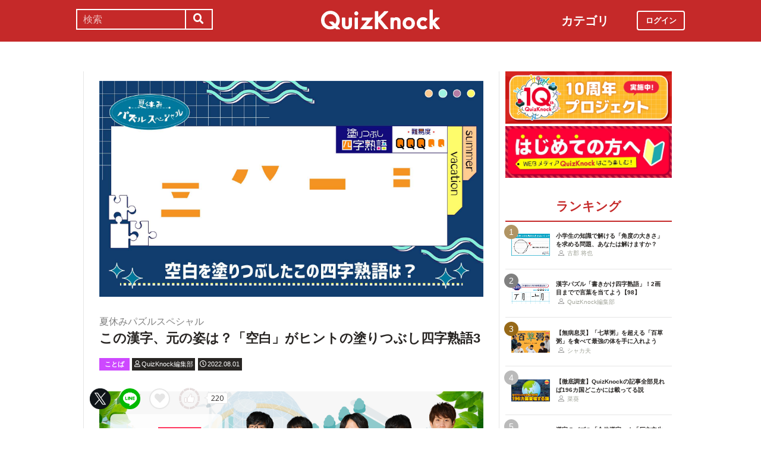

--- FILE ---
content_type: text/html; charset=utf-8
request_url: https://web.quizknock.com/nuritsubushi-yojijyukugo-3-2?page=1
body_size: 9963
content:
<!DOCTYPE html><html><head><meta charset="utf-8">
<title>この漢字、元の姿は？「空白」がヒントの塗りつぶし四字熟語3</title>
<meta name="description" content="＼夏休みパズルスペシャル／ 5日間パズルを解いて、限定画像を手に入れよう！ 1日目は、QuizKnockの動画から生まれた漢字クイズ「塗りつぶし四字熟語」！　不規則に並ぶオレンジ色の図形、実は、ある四字熟語の空白部分を表しているんです！　ひらめき力をフルに発揮して、もとの四字熟語が何かを当ててください！">
<meta name="keywords" content="quizknock,クイズノック,クイズ,トリビア,メディア,バイラル,sns,baton,気になる,知的">
<link rel="canonical" href="https://web.quizknock.com/nuritsubushi-yojijyukugo-3-2">
<meta property="og:title" content="この漢字、元の姿は？「空白」がヒントの塗りつぶし四字熟語3">
<meta property="og:description" content="＼夏休みパズルスペシャル／
5日間パズルを解いて、限定画像を手に入れよう！
1日目は、QuizKnockの動画から生まれた漢字クイズ「塗りつぶし四字熟語」！　不規則に並ぶオレンジ色の図形、実は、ある四字熟語の空白部分を表しているんです！　ひらめき力をフルに発揮して、もとの四字熟語が何かを当ててください！">
<meta property="og:type" content="article">
<meta property="og:url" content="https://web.quizknock.com/nuritsubushi-yojijyukugo-3-2">
<meta property="og:image" content="https://quizknock.com/wp-content/uploads/2022/07/夏休み_月曜日_thumb.jpg">
<meta property="og:locale" content="ja_JP">
<meta name="twitter:card" content="summary_large_image"><link href="/assets/favicon.png" rel="shortcut icon" /><meta charset="UTF-8" /><meta name="csrf-param" content="authenticity_token" />
<meta name="csrf-token" content="Q5kZ2AEyXqzpX824Zv2yh/VceM+YEX4oEdgpcyw3awhaPtgFmwcRWoeG1eEuANDTh5sOdE75fw16I5h8Qv/zKQ==" /><meta content="width=device-width, initial-scale=1, maximum-scale=1" name="viewport" /><script src="https://ajax.googleapis.com/ajax/libs/jquery/1.11.0/jquery.min.js"></script><script src="https://cdnjs.cloudflare.com/ajax/libs/jquery-migrate/1.2.1/jquery-migrate.min.js"></script><script src="https://cdn.jsdelivr.net/npm/vue@2.6.11"></script><link crossorigin="anonymous" href="https://use.fontawesome.com/releases/v5.8.1/css/all.css" integrity="sha384-50oBUHEmvpQ+1lW4y57PTFmhCaXp0ML5d60M1M7uH2+nqUivzIebhndOJK28anvf" rel="stylesheet" /><link rel="stylesheet" href="/assets/application-60320e1c00e7c0200d7ac899f9a6d66aedf9742c8283dfa9f4470f7ddbf7dd47.css" media="all" data-turbolinks-track="reload" /><script src="/assets/application-14c339a1565085aabcfccd99096938eecbbd76a70c0eca1d2fa31f93423a90a6.js" data-turbolinks-track="reload"></script><script async="" src="https://www.googletagmanager.com/gtag/js?id=UA-84072310-1"></script><script>window.dataLayer = window.dataLayer || []
function gtag(){ dataLayer.push(arguments) }
gtag('js', new Date())
gtag('config', 'UA-84072310-1', {'optimize_id': 'GTM-TXNWNZV'})</script><script>function gtag_ad_event(event, position, url, id){
    param = {'ad_position': position, 'ad_url': url, 'ad_id': id}
    gtag('event', event, param)
    gtag('event', `${event}_${id}_${position}`, param)
}
function gtag_link_event(event, url, id){
    gtag('event', event, {'link_url': url, 'link_id': id})
}</script></head><body class="qk_wallpaper" data-action="show" data-controller="articles"><div class="header_size_box" id="header"></div><div class="main_top"><a href="https://apps.apple.com/app/apple-store/id1475094074?pt=117895237&amp;ct=web_header&amp;mt=8" id="header_iosapp_link"><div class="header_iosapp_container"><img class="appicon" src="/assets/iosapp.png" /><div class="text"><p class="name">QuizKnock</p><p class="body">アプリで記事をもっと見やすく</p></div><div class="download"><p>インストールする</p></div></div><script>if(navigator.userAgent.includes("iPhone") || navigator.userAgent.includes("iPad")) {
  $("#header_iosapp_link").show();
}</script></a><noscript><p class="err_msg_box">現在JavaScriptの設定が無効になっています。<br>
すべての機能を利用するにはJavaScriptの設定を有効にしてください。</p></noscript></div><div class="header--bar"><div class="header--bar__category"><h3>カテゴリ</h3><ul><li><a href="/category/puzzle"><span class="icon"><img src="/assets/idea.svg" /></span><p>謎解き</p></a></li><li><a href="/category/column"><span class="icon"><img src="/assets/book.svg" /></span><p>コラム</p></a></li><li><a href="/category/common-sense"><span class="icon"><img src="/assets/chest.svg" /></span><p>常識</p></a></li><li><a href="/category/science"><span class="icon"><img src="/assets/calculator.svg" /></span><p>理系</p></a></li><li><a href="/category/special"><span class="icon"><img src="/assets/favorites.svg" /></span><p>スペシャル</p></a></li><li><a href="/category/life"><span class="icon"><img src="/assets/pulse.svg" /></span><p>ライフ</p></a></li><li><a href="/category/words"><span class="icon"><img src="/assets/font-size.svg" /></span><p>ことば</p></a></li><li><a href="/category/culture"><span class="icon"><img src="/assets/profile_red.svg" /></span><p>カルチャー</p></a></li><li><a href="/category/social"><span class="icon"><img src="/assets/sociology.svg" /></span><p>社会</p></a></li><li><a href="/category/sports"><span class="icon"><img src="/assets/football.svg" /></span><p>スポーツ</p></a></li><li><a href="/category/morning"><span class="icon"><img src="/assets/newspaper.svg" /></span><p>時事ニュース</p></a></li><li><a href="/category/feature"><span class="icon"><img src="/assets/web_icon.svg" /></span><p>特集</p></a></li></ul></div><form class="search_form_pc" action="/search" accept-charset="UTF-8" method="get"><input name="utf8" type="hidden" value="&#x2713;" autocomplete="off" /><div class="search_box"><input type="text" name="keyword" id="keyword" value="" placeholder="検索" class="search_input" /><button class="submit" id="submit" type="submit" value=""><i class="fas fa-search"></i></button></div></form><div class="header--bar__logo"><a href="/"><img src="/assets/logo.svg" /></a></div><div class="header--bar__login"><a data-method="get" href="/users/sign_in"><span>ログイン</span></a></div></div><div class="wrapper"><div class="header"><div class="header--search"><i class="fas fa-search header--search__toggle"></i><div class="header--search__overlay"></div><div class="header--search__inner"><div class="wrap"><form class="search_form" action="/search" accept-charset="UTF-8" method="get"><input name="utf8" type="hidden" value="&#x2713;" autocomplete="off" /><div class="search_box"><input type="text" name="keyword" id="keyword" value="" placeholder="検索" class="search_input" /><button class="submit" id="submit" type="submit" value=""><i class="fas fa-search"></i></button></div></form><div class="header--search__tags qk_wallpaper"><h3 class="headline_nav">キーワード</h3><div class="tags"><a onClick="gtag(&#39;event&#39;, &#39;popular_keyword_click&#39;, {&#39;event_category&#39;: &#39;header&#39;, &#39;event_label&#39;: &#39;quizknock-chat&#39;});" href="/tag/QuizKnock%E9%9B%91%E8%AB%87%E4%B8%AD"><p>#QuizKnock雑談中</p></a><a onClick="gtag(&#39;event&#39;, &#39;popular_keyword_click&#39;, {&#39;event_category&#39;: &#39;header&#39;, &#39;event_label&#39;: &#39;syougakusei-math&#39;});" href="/tag/%E3%81%B2%E3%82%89%E3%82%81%E3%81%91%EF%BC%81%E7%AE%97%E6%95%B0%E3%83%8E%E3%83%BC%E3%83%88"><p>#ひらめけ！算数ノート</p></a><a onClick="gtag(&#39;event&#39;, &#39;popular_keyword_click&#39;, {&#39;event_category&#39;: &#39;header&#39;, &#39;event_label&#39;: &#39;puzzle&#39;});" href="/tag/puzzle"><p>#ウィークリー謎解き</p></a><a onClick="gtag(&#39;event&#39;, &#39;popular_keyword_click&#39;, {&#39;event_category&#39;: &#39;header&#39;, &#39;event_label&#39;: &#39;kyo-no-puzzle&#39;});" href="/kyo-no-puzzle"><p>#今日のパズル</p></a><a onClick="gtag(&#39;event&#39;, &#39;popular_keyword_click&#39;, {&#39;event_category&#39;: &#39;header&#39;, &#39;event_label&#39;: &#39;izawa-playlist&#39;});" href="/tag/%E4%BC%8A%E6%B2%A2%E6%8B%93%E5%8F%B8%E3%81%AE%E4%BD%8E%E5%80%8D%E9%80%9F%E3%83%97%E3%83%AC%E3%82%A4%E3%83%AA%E3%82%B9%E3%83%88"><p>#伊沢拓司の低倍速プレイリスト</p></a><a onClick="gtag(&#39;event&#39;, &#39;popular_keyword_click&#39;, {&#39;event_category&#39;: &#39;header&#39;, &#39;event_label&#39;: &#39;takamatsud-nantoka&#39;});" href="/tag/%E5%8F%8E%E9%8C%B2%E3%81%BE%E3%81%A7%E3%81%AB%E3%81%AA%E3%82%93%E3%81%A8%E3%81%8B%E3%81%97%E3%81%BE%E3%81%99%EF%BC%81"><p>#収録までになんとかします！</p></a></div></div></div></div></div><div class="header--menu"><div class="header--menu__toggle"><span></span><span></span><span></span></div><div class="header--menu__overlay"></div><div class="header--menu__inner"><div class="wrap"><div class="header--menu__tab qk_wallpaper"><h3 class="headline_nav">カテゴリ</h3><ul><li><a href="/category/puzzle"><span class="icon"><img src="/assets/idea.svg" /></span><p>謎解き</p></a></li><li><a href="/category/column"><span class="icon"><img src="/assets/book.svg" /></span><p>コラム</p></a></li><li><a href="/category/common-sense"><span class="icon"><img src="/assets/chest.svg" /></span><p>常識</p></a></li><li><a href="/category/science"><span class="icon"><img src="/assets/calculator.svg" /></span><p>理系</p></a></li><li><a href="/category/special"><span class="icon"><img src="/assets/favorites.svg" /></span><p>スペシャル</p></a></li><li><a href="/category/life"><span class="icon"><img src="/assets/pulse.svg" /></span><p>ライフ</p></a></li><li><a href="/category/words"><span class="icon"><img src="/assets/font-size.svg" /></span><p>ことば</p></a></li><li><a href="/category/culture"><span class="icon"><img src="/assets/profile_red.svg" /></span><p>カルチャー</p></a></li><li><a href="/category/social"><span class="icon"><img src="/assets/sociology.svg" /></span><p>社会</p></a></li><li><a href="/category/sports"><span class="icon"><img src="/assets/football.svg" /></span><p>スポーツ</p></a></li><li><a href="/category/morning"><span class="icon"><img src="/assets/newspaper.svg" /></span><p>時事ニュース</p></a></li><li><a href="/category/feature"><span class="icon"><img src="/assets/web_icon.svg" /></span><p>特集</p></a></li></ul></div><div class="header--menu__series qk_wallpaper"><h3 class="headline_nav">連載企画</h3><div class="series"><a href="/tag/QuizKnock%E9%9B%91%E8%AB%87%E4%B8%AD"><p>QuizKnock雑談中</p></a><a href="/tag/%E3%81%B2%E3%82%89%E3%82%81%E3%81%91%EF%BC%81%E7%AE%97%E6%95%B0%E3%83%8E%E3%83%BC%E3%83%88"><p>ひらめけ！算数ノート</p></a><a href="/tag/puzzle"><p>ウィークリー謎解き</p></a><a href="/kyo-no-puzzle"><p>今日のパズル</p></a><a href="/tag/%E4%BC%8A%E6%B2%A2%E6%8B%93%E5%8F%B8%E3%81%AE%E4%BD%8E%E5%80%8D%E9%80%9F%E3%83%97%E3%83%AC%E3%82%A4%E3%83%AA%E3%82%B9%E3%83%88"><p>伊沢拓司の低倍速プレイリスト</p></a><a href="/tag/%E5%8F%8E%E9%8C%B2%E3%81%BE%E3%81%A7%E3%81%AB%E3%81%AA%E3%82%93%E3%81%A8%E3%81%8B%E3%81%97%E3%81%BE%E3%81%99%EF%BC%81"><p>高松Dの「収録までになんとかします！」</p></a><a href="/partners"><p>応援企業クイズ</p></a></div></div><div class="banners"><h3 class="headline_nav">連載企画</h3><div class="series"><a href="/tag/QuizKnock%E9%9B%91%E8%AB%87%E4%B8%AD"><img src="/assets/zatsudan.png" /></a><a href="/tag/%E3%81%B2%E3%82%89%E3%82%81%E3%81%91%EF%BC%81%E7%AE%97%E6%95%B0%E3%83%8E%E3%83%BC%E3%83%88"><img src="/assets/web_hirameke_8.png" /></a><a href="/tag/puzzle"><img src="/assets/weekly.png" /></a><a href="/kyo-no-puzzle"><img src="/assets/puzzle_banner.png" /></a><a href="/tag/%E4%BC%8A%E6%B2%A2%E6%8B%93%E5%8F%B8%E3%81%AE%E4%BD%8E%E5%80%8D%E9%80%9F%E3%83%97%E3%83%AC%E3%82%A4%E3%83%AA%E3%82%B9%E3%83%88"><img src="/assets/playlist.jpg" /></a><a href="/tag/%E5%8F%8E%E9%8C%B2%E3%81%BE%E3%81%A7%E3%81%AB%E3%81%AA%E3%82%93%E3%81%A8%E3%81%8B%E3%81%97%E3%81%BE%E3%81%99%EF%BC%81"><img src="/assets/shuroku.jpg" /></a><a href="/partners"><img src="/assets/ichiran.png" /></a></div></div><div class="links qk_wallpaper"><p><i class="fas fa-user-graduate fa-fw"></i><a href="/writers">ライター紹介</a></p><p><i class="far fa-newspaper fa-fw"></i><a href="/archives">記事アーカイブ</a></p><p><i class="fas fa-envelope fa-fw"></i><a href="https://portal.quizknock.com/contact">広告 / お問い合わせ</a></p></div><div class="about"><div class="banner"><a onClick="gtag(&#39;event&#39;, &#39;banner_click&#39;, {&#39;event_category&#39;: &#39;common&#39;, &#39;event_label&#39;: &#39;first&#39;})" href="/about"><img src="/assets/web_banner_first.jpg" /></a></div></div></div></div></div></div><div class="main"><div class="left-column"><div article_name="nuritsubushi-yojijyukugo-3-2" article_title="この漢字、元の姿は？「空白」がヒントの塗りつぶし四字熟語3" id="user_data" user_signed_in="false"></div><div id="page_data" question_group_id="5484"></div><div class="qk_wallpaper"><div class="articles_show" id="vue-article"><div class="thumbnail"><img src="https://quizknock.com/wp-content/uploads/2022/07/夏休み_月曜日_thumb.jpg" /></div><div class="article_info"><span class="subtitle">夏休みパズルスペシャル</span><h1 class="post_title" itemprop="headline" rel="bookmark">この漢字、元の姿は？「空白」がヒントの塗りつぶし四字熟語3</h1><p><a href="/category/words"><span class="category meta category-words">ことば</span></a><span class="writer_name meta"><a href="/author/qk"><i class="far fa-user info_icon"></i><span class="label">QuizKnock編集部</span></a></span><span class="post_date meta"><i class="far fa-clock info_icon"></i><span class="label">2022.08.01</span></span></p></div><div class="ad_below_article_title"><a target="_blank" onClick="gtag_ad_event(&#39;ad_click&#39;, &#39;below_article&#39;, &#39;https://zero-emission-school.jp/?utm_source=qkweb&amp;utm_medium=display&amp;utm_campaign=2504zeroemi_qkwebtitle&#39;, &#39;JERA202510-2&#39;);" href="https://zero-emission-school.jp/?utm_source=qkweb&amp;utm_medium=display&amp;utm_campaign=2504zeroemi_qkwebtitle"><img style="width: 100%" src="https://prod-files-secure.s3.us-west-2.amazonaws.com/bd69c84d-5783-4369-861b-b2e0c5db7de1/182a2566-8520-48bb-a169-1853d9be4681/Jera_Banner_3-1_ver1-06.png?X-Amz-Algorithm=AWS4-HMAC-SHA256&amp;X-Amz-Content-Sha256=UNSIGNED-PAYLOAD&amp;X-Amz-Credential=ASIAZI2LB466RVQNKBYW%2F20260129%2Fus-west-2%2Fs3%2Faws4_request&amp;X-Amz-Date=20260129T191459Z&amp;X-Amz-Expires=3600&amp;X-Amz-Security-Token=IQoJb3JpZ2luX2VjEML%2F%2F%2F%2F%2F%2F%2F%2F%2F%2FwEaCXVzLXdlc3QtMiJIMEYCIQCeYQT0pgMQM1jXkslyR21RDzNJMWMUOONgUIEN90%2FyXwIhAPV6%2BKrFZI68j2tbbRokkU%2BLVTYk8olKqqQqfx7w71akKogECIv%2F%2F%2F%2F%2F%2F%2F%2F%2F%2FwEQABoMNjM3NDIzMTgzODA1IgxnoXcSdbztKuh7slsq3ANg2Qd5knSUZULR6yoUo5MirbT0ADp%2FkpYtsejxxNPXrwcJC3dMROCyMi3ZeaXLE6FPJtSZpMH4%2FXDM8HQNlLqFP1LsypbVOVzXQIS78HhwM%2Bfykg4xQ6mbAg4a9vGdfgpSaMZv5OaPGmisa5yc3lrT%2FFa3UYepjRvDE4YHW%2BrzmTGg5kK%2BHnxuiu2mS8I5HUu81c1Vtp0BIdEIuwNIPAkIRneU3nov6nM8V2B4AZ1YGNre9qXNrlBzwTkT93TbDR2B2ePqcE1GOfkip8B2ui5NfK4W7wANcb2vokqtKDDblxtZZTMd5YnVeWkvnC9Oso4Bo2C7UmKvvUWXVWdEwlpP2SqkJElfc3At14MxPpnS4nZURsjJ%2Fs3YR7UsG1J%2BO6SqHBrYhPdth8yueYN9SxdgMC%2FpfsTTzHVFud1cpP36VF8MlXeeRXxmYcfSqoLVGzlrqdV%2Brsx4tBsFCDMx%2Bf69J5XiRR%2F9pE0Z5CWqwc0Bnl4zJqUfZke2JXjN2WgaQtRkiExURIBXgC2P39GghPRO4XUBPbGRJWkeem%2Bwfppn7mbSxUO6iNgP2J%2Bg4ARfweQjfhnkJwpJyGyJOubyxdRL3BQ63KI6rHJwo355TF8kd3pykPkYeiRCBX%2F6NjCoxO7LBjqkARnOZhO%2F1tp7FuRSsjkKW5IlreX8dX20NBHOxWqLGq8Q8goauIP2TD2qmNqTKxWArzLmabeRlp3KdbNhj%2FtrqgrDLPxuWMAOMJuhUvSKvjkyknjXs0ovwRfN42%2FkAkNGulTcLD8QPq5W9gMseF7Kvqe3eyWaTjqOXqseuWj%2BMfMCFp3UCXmOnJcTFTyeXMBT8OJPWpNlqpwQswrrzFEV0Yyr2%2FzH&amp;X-Amz-Signature=1244a318067a8fb72600fedbf67ccf27ae10fda1e8fdd3c3c17b5a2f51b1fde4&amp;X-Amz-SignedHeaders=host&amp;x-amz-checksum-mode=ENABLED&amp;x-id=GetObject" /><div class="ad_annotation"><div class="pr">PR</div>株式会社JERA</div></a></div><script>gtag_ad_event('ad_view', 'below_article', 'https://zero-emission-school.jp/?utm_source=qkweb&amp;utm_medium=display&amp;utm_campaign=2504zeroemi_qkwebtitle', 'JERA202510-2')</script><article-logger article_id="106583" class="vue-entrypoint"></article-logger><article class="article_content"><!DOCTYPE html PUBLIC "-//W3C//DTD HTML 4.0 Transitional//EN" "http://www.w3.org/TR/REC-html40/loose.dtd">
<html><body>
<p>こんにちは、QuizKnock編集部です。</p>
<p>今日から5日間、<strong><a href="https://web.quizknock.com/tag/%E5%A4%8F%E4%BC%91%E3%81%BF%E3%83%91%E3%82%BA%E3%83%AB%E3%82%B9%E3%83%9A%E3%82%B7%E3%83%A3%E3%83%AB" rel="noopener" target="_blank">パズル問題を集めたスペシャルな企画</a></strong>をお送りします！</p>
<p>パズルを解くと、ページ下部のクイズ正解数が表示される部分に「<strong>キーワード</strong>」が現れます。キーワードを5つ集めて、最終日に出題される問題に正解した方には、<strong>Web限定のQuizKnockからの暑中見舞い</strong>をプレゼントします。</p>
<p>今日のパズルは「<strong>塗りつぶし四字熟語</strong>」です。</p>
<p>まずは例題をご覧ください。</p>
<p><img class="alignnone size-large wp-image-105060" src="https://quizknock.com/wp-content/uploads/2022/07/nuritsubusikannji_rei-1024x576.jpg" alt="" width="728" height="410"></p>
<p>四字熟語を構成する各漢字から、<strong>「空白部分」のみをオレンジ色の図形として抜き出しました</strong>。もとの四字熟語が何かをお答えください。</p>
<p>ちなみに例題の答えは、「<strong>自画自賛</strong>」となります。</p>
<p><img class="alignnone size-large wp-image-105059" src="https://quizknock.com/wp-content/uploads/2022/07/nuritsubusikannji_rei_A-1024x576.jpg" alt="" width="728" height="410"></p>
<p>それでは本番です。頭を柔らかくして、お考えください。</p>
<p><span style="font-size: 10pt;">※四字熟語のフォントは、「<strong>ヒラギノ角ゴシック</strong>」を使用しています。</span></p>
<p></p>
<div class="vue-entrypoint"><wp-viralquiz-text id="5484" share_url="" is_signed_in=""></wp-viralquiz-text></div>
<p><strong>次ページ：<a href="?page=2">【ヒント】各漢字のパーツの一部を明かします。ヒントありで考えたい方はこちらへ</a></strong></p>
<p>すぐに答えを知りたい人は<a href="?page=3"><b>こちら</b></a>をどうぞ。</p>
</body></html>
</article><vue-like-article class="vue-entrypoint" is_final_page="false" post_name="nuritsubushi-yojijyukugo-3-2" total_likes_count="220"></vue-like-article><div class="article_content_pagination"><span class="pagination current_page">1</span><a class="pagination other_page" href="/nuritsubushi-yojijyukugo-3-2?page=2">2</a><a class="pagination other_page" href="/nuritsubushi-yojijyukugo-3-2?page=3">3</a></div><div class="affiliate_note">Amazonのアソシエイトとして、当サイトは適格販売により収入を得ています。</div><div class="bottom_banner"><div class="banner_image"><a target="_blank" onClick="gtag_link_event(&#39;link_click&#39;, &#39;https://x.com/quiz_jam&#39;, &#39;quiz_jam&#39;)" href="https://x.com/quiz_jam"><img src="/assets/QJ_banner_5.jpg" /></a></div><script>gtag_link_event('link_view', 'https://x.com/quiz_jam', 'quiz_jam')</script><div class="banner_image"><a target="_blank" onClick="gtag_link_event(&#39;link_click&#39;, &#39;https://what.quizknock.com/&#39;, &#39;what&#39;)" href="https://what.quizknock.com/"><img src="/assets/WHAT_webbanner_2.jpg" /></a></div><script>gtag_link_event('link_view', 'https://what.quizknock.com/', 'what')</script></div><div class="title"><h3 class="headline_sub">関連記事</h3></div><div class="related_content"><a href="/kakikake-yojijukugo-98"><div class="related_img"><img src="https://web.quizknock.com/wp-content/uploads/2026/01/kakikake_98_thum.jpg" /></div><div class="related_info">漢字パズル「書きかけ四字熟語」！2画目までで言葉を当てよう【98】</div></a><a href="/kyotsu-word-51"><div class="related_img"><img src="https://web.quizknock.com/wp-content/uploads/2025/10/kyo-tsu-word_51_thumb.jpg" /></div><div class="related_info">「〇〇〇ベルト」「ポップ〇〇〇」←共通する3文字は？共通ワードクイズ【51】</div></a><a href="/pittatoword-7"><div class="related_img"><img src="https://web.quizknock.com/wp-content/uploads/2025/11/pittato-word-8S.jpg" /></div><div class="related_info">〇に言葉を「ピタッと」当てはめよう！QK動画の名作パズルに挑戦！Vol.7</div></a><a href="/wadou-kaichin-147"><div class="related_img"><img src="https://web.quizknock.com/wp-content/uploads/2025/12/wadou-kanji-147S.jpg" /></div><div class="related_info">「？」に入る漢字はなに？和同開珎パズル147</div></a><a href="/daily-aug31-21"><div class="related_img"><img src="https://quizknock.com/wp-content/uploads/2021/08/asa831.jpg" /></div><div class="related_info">【新技術】目が不自由な人でもランニングできる！どんな技術？</div></a><a href="/idiom"><div class="related_img"><img src="https://quizknock.com/wp-content/uploads/2021/07/210729idiom.jpg" /></div><div class="related_info">“Hot dog!”←どんな意味？英語イディオムクイズ【食べ物じゃない】</div></a><a href="/koike-chiji-katakanago"><div class="related_img"><img src="https://quizknock.com/wp-content/uploads/2017/02/koikeyuriko2.jpg" /></div><div class="related_info">「テレワーク」に「パラダイムシフト」？小池知事のカタカナ語クイズ</div></a><a href="/mojisyu-quiz_3"><div class="related_img"><img src="https://web.quizknock.com/wp-content/uploads/2024/04/mojisyu-new-thumb1.jpg" /></div><div class="related_info">文字の「種類」だけで言葉を当てよう！QK動画の名作クイズに挑戦</div></a></div><div class="articles_show--bottom-tags"><a href="/category/words"><span class="category term category-words"><i class="far fa-folder icon"></i><span>ことば</span></span></a><a href="/tag/%E5%A1%97%E3%82%8A%E3%81%A4%E3%81%B6%E3%81%97%E5%9B%9B%E5%AD%97%E7%86%9F%E8%AA%9E"><span class="tag term"><span class="sharp">#</span><span>塗りつぶし四字熟語</span></span></a><a href="/tag/%E5%A4%8F%E4%BC%91%E3%81%BF%E3%83%91%E3%82%BA%E3%83%AB%E3%82%B9%E3%83%9A%E3%82%B7%E3%83%A3%E3%83%AB"><span class="tag term"><span class="sharp">#</span><span>夏休みパズルスペシャル</span></span></a><a href="/tag/%E4%BB%8A%E6%97%A5%E3%81%AE%E3%83%91%E3%82%BA%E3%83%AB"><span class="tag term"><span class="sharp">#</span><span>今日のパズル</span></span></a></div><div class="share_buttons_in_article"><div class="title"><h3 class="headline_sub">この記事をSNSでシェア</h3></div><vue-share-buttons article_name="nuritsubushi-yojijyukugo-3-2" class="vue-entrypoint" fr="article" share_text="この漢字、元の姿は？「空白」がヒントの塗りつぶし四字熟語3"></vue-share-buttons></div><div class="title"><h3 class="headline_sub">この記事を書いた人</h3></div><div class="writer_info single"><img class="icon" src="https://quizknock.com/wp-content/uploads/2022/09/avatar_user_2_1664256506.jpeg" /><p class="nickname">QuizKnock編集部</p><p class="description">身の回りの気になることをクイズでお伝えいたします。</p><p class="to_author"><a href="/author/qk">QuizKnock編集部の記事一覧へ</a></p></div><vue-track-share-button article_name="nuritsubushi-yojijyukugo-3-2" class="vue-entrypoint" fr="article" share_text="この漢字、元の姿は？「空白」がヒントの塗りつぶし四字熟語3"></vue-track-share-button><vue-bookmark-article class="vue-entrypoint" is_bookmarked="false"></vue-bookmark-article></div></div><script>document.querySelectorAll('.vue-entrypoint').forEach(function(el) { new Vue ({el: el}) })
const user_signed_in = $('#user_data').attr('user_signed_in')
const article_title = $('#user_data').attr('article_title')
const article_name = $('#user_data').attr('article_name')
const question_group_id = $('#page_data').attr('question_group_id')</script></div><div class="right-column"><div class="partner-banner"><div class="banner"><a target="_blank" rel="noopener" href="https://10th.quizknock.com"><img src="/partner_banner/10th_webメディア_バナー_(1).jpg" /></a></div></div><div class="events"><div class="banner"></div></div><div class="about"><div class="banner"><a onClick="gtag(&#39;event&#39;, &#39;banner_click&#39;, {&#39;event_category&#39;: &#39;common&#39;, &#39;event_label&#39;: &#39;first&#39;})" href="/about"><img src="/assets/web_banner_first.jpg" /></a></div></div><div class="rank"><div class="maintitle"><div class="rankbutton mainheadline selected"><h2>ランキング</h2></div></div><div class="articles"><a onClick="gtag(&#39;event&#39;, &#39;click&#39;, {&#39;event_category&#39;: &#39;ranking&#39;, &#39;event_label&#39;: &#39;syougakusei-math-181&#39;, &#39;value&#39;: 1});" href="/syougakusei-math-181"><div class="content"><div class="thumbnail"><p class="number rank1">1</p><img src="https://web.quizknock.com/wp-content/uploads/2026/01/sansu_181_thum.jpg" /></div><div class="content_right"><div class="post_title">小学生の知識で解ける「角度の大きさ」を求める問題、あなたは解けますか？</div><div class="writer"><img class="icon" src="/assets/profile.svg" /><p>古郡 将也</p></div></div></div></a><a onClick="gtag(&#39;event&#39;, &#39;click&#39;, {&#39;event_category&#39;: &#39;ranking&#39;, &#39;event_label&#39;: &#39;kakikake-yojijukugo-98&#39;, &#39;value&#39;: 2});" href="/kakikake-yojijukugo-98"><div class="content"><div class="thumbnail"><p class="number rank2">2</p><img src="https://web.quizknock.com/wp-content/uploads/2026/01/kakikake_98_thum.jpg" /></div><div class="content_right"><div class="post_title">漢字パズル「書きかけ四字熟語」！2画目までで言葉を当てよう【98】</div><div class="writer"><img class="icon" src="/assets/profile.svg" /><p>QuizKnock編集部</p></div></div></div></a><a onClick="gtag(&#39;event&#39;, &#39;click&#39;, {&#39;event_category&#39;: &#39;ranking&#39;, &#39;event_label&#39;: &#39;100kusa-kayu&#39;, &#39;value&#39;: 3});" href="/100kusa-kayu"><div class="content"><div class="thumbnail"><p class="number rank3">3</p><img src="https://web.quizknock.com/wp-content/uploads/2026/01/hyakukusagayu_thumb.jpg" /></div><div class="content_right"><div class="post_title">【無病息災】「七草粥」を超える「百草粥」を食べて最強の体を手に入れよう</div><div class="writer"><img class="icon" src="/assets/profile.svg" /><p>シャカ夫</p></div></div></div></a><a onClick="gtag(&#39;event&#39;, &#39;click&#39;, {&#39;event_category&#39;: &#39;ranking&#39;, &#39;event_label&#39;: &#39;zenbu_mitsuketai&#39;, &#39;value&#39;: 4});" href="/zenbu_mitsuketai"><div class="content"><div class="thumbnail"><p class="number rank4">4</p><img src="https://web.quizknock.com/wp-content/uploads/2026/01/196_zenbu_aru.jpg" /></div><div class="content_right"><div class="post_title">【徹底調査】QuizKnockの記事全部見れば196カ国どこかには載ってる説</div><div class="writer"><img class="icon" src="/assets/profile.svg" /><p>菜葵</p></div></div></div></a><a onClick="gtag(&#39;event&#39;, &#39;click&#39;, {&#39;event_category&#39;: &#39;ranking&#39;, &#39;event_label&#39;: &#39;gattai-kanji-111&#39;, &#39;value&#39;: 5});" href="/gattai-kanji-111"><div class="content"><div class="thumbnail"><p class="number rank5">5</p><img src="https://web.quizknock.com/wp-content/uploads/2026/01/gattaikannji_111_thum.jpg" /></div><div class="content_right"><div class="post_title">漢字のパズル「合体漢字」！「厂文立生阝口艹艹」でできる二字熟語は？</div><div class="writer"><img class="icon" src="/assets/profile.svg" /><p>QuizKnock編集部</p></div></div></div></a></div></div><div class="header--menu__tab qk_wallpaper"><h3 class="headline_nav">カテゴリ</h3><ul><li><a href="/category/puzzle"><span class="icon"><img src="/assets/idea.svg" /></span><p>謎解き</p></a></li><li><a href="/category/column"><span class="icon"><img src="/assets/book.svg" /></span><p>コラム</p></a></li><li><a href="/category/common-sense"><span class="icon"><img src="/assets/chest.svg" /></span><p>常識</p></a></li><li><a href="/category/science"><span class="icon"><img src="/assets/calculator.svg" /></span><p>理系</p></a></li><li><a href="/category/special"><span class="icon"><img src="/assets/favorites.svg" /></span><p>スペシャル</p></a></li><li><a href="/category/life"><span class="icon"><img src="/assets/pulse.svg" /></span><p>ライフ</p></a></li><li><a href="/category/words"><span class="icon"><img src="/assets/font-size.svg" /></span><p>ことば</p></a></li><li><a href="/category/culture"><span class="icon"><img src="/assets/profile_red.svg" /></span><p>カルチャー</p></a></li><li><a href="/category/social"><span class="icon"><img src="/assets/sociology.svg" /></span><p>社会</p></a></li><li><a href="/category/sports"><span class="icon"><img src="/assets/football.svg" /></span><p>スポーツ</p></a></li><li><a href="/category/morning"><span class="icon"><img src="/assets/newspaper.svg" /></span><p>時事ニュース</p></a></li><li><a href="/category/feature"><span class="icon"><img src="/assets/web_icon.svg" /></span><p>特集</p></a></li></ul></div><div class="header--menu__series qk_wallpaper"><h3 class="headline_nav">連載企画</h3><div class="series"><a href="/tag/QuizKnock%E9%9B%91%E8%AB%87%E4%B8%AD"><p>QuizKnock雑談中</p></a><a href="/tag/%E3%81%B2%E3%82%89%E3%82%81%E3%81%91%EF%BC%81%E7%AE%97%E6%95%B0%E3%83%8E%E3%83%BC%E3%83%88"><p>ひらめけ！算数ノート</p></a><a href="/tag/puzzle"><p>ウィークリー謎解き</p></a><a href="/kyo-no-puzzle"><p>今日のパズル</p></a><a href="/tag/%E4%BC%8A%E6%B2%A2%E6%8B%93%E5%8F%B8%E3%81%AE%E4%BD%8E%E5%80%8D%E9%80%9F%E3%83%97%E3%83%AC%E3%82%A4%E3%83%AA%E3%82%B9%E3%83%88"><p>伊沢拓司の低倍速プレイリスト</p></a><a href="/tag/%E5%8F%8E%E9%8C%B2%E3%81%BE%E3%81%A7%E3%81%AB%E3%81%AA%E3%82%93%E3%81%A8%E3%81%8B%E3%81%97%E3%81%BE%E3%81%99%EF%BC%81"><p>高松Dの「収録までになんとかします！」</p></a><a href="/partners"><p>応援企業クイズ</p></a></div></div><div class="banners"><h3 class="headline_nav">連載企画</h3><div class="series"><a href="/tag/QuizKnock%E9%9B%91%E8%AB%87%E4%B8%AD"><img src="/assets/zatsudan.png" /></a><a href="/tag/%E3%81%B2%E3%82%89%E3%82%81%E3%81%91%EF%BC%81%E7%AE%97%E6%95%B0%E3%83%8E%E3%83%BC%E3%83%88"><img src="/assets/web_hirameke_8.png" /></a><a href="/tag/puzzle"><img src="/assets/weekly.png" /></a><a href="/kyo-no-puzzle"><img src="/assets/puzzle_banner.png" /></a><a href="/tag/%E4%BC%8A%E6%B2%A2%E6%8B%93%E5%8F%B8%E3%81%AE%E4%BD%8E%E5%80%8D%E9%80%9F%E3%83%97%E3%83%AC%E3%82%A4%E3%83%AA%E3%82%B9%E3%83%88"><img src="/assets/playlist.jpg" /></a><a href="/tag/%E5%8F%8E%E9%8C%B2%E3%81%BE%E3%81%A7%E3%81%AB%E3%81%AA%E3%82%93%E3%81%A8%E3%81%8B%E3%81%97%E3%81%BE%E3%81%99%EF%BC%81"><img src="/assets/shuroku.jpg" /></a><a href="/partners"><img src="/assets/ichiran.png" /></a></div></div><div class="links qk_wallpaper"><p><i class="fas fa-user-graduate fa-fw"></i><a href="/writers">ライター紹介</a></p><p><i class="far fa-newspaper fa-fw"></i><a href="/archives">記事アーカイブ</a></p><p><i class="fas fa-envelope fa-fw"></i><a href="https://portal.quizknock.com/contact">広告 / お問い合わせ</a></p></div></div></div></div><div class="footer"><p class="snstitle">Follow Me</p><div class="sns"><a class="twitter" onClick="gtag(&#39;event&#39;, &#39;follow_me_click&#39;, {&#39;event_category&#39;: &#39;footer&#39;, &#39;event_label&#39;: &#39;twitter&#39;});" href="https://twitter.com/QuizKnock_Web"><img src="/assets/twitter_X_white.png" /></a><a class="youtube" onClick="gtag(&#39;event&#39;, &#39;follow_me_click&#39;, {&#39;event_category&#39;: &#39;footer&#39;, &#39;event_label&#39;: &#39;youtube&#39;});" href="https://www.youtube.com/channel/UCQ_MqAw18jFTlBB-f8BP7dw/featured"><img src="/assets/youtube.png" /></a><a onClick="gtag(&#39;event&#39;, &#39;follow_me_click&#39;, {&#39;event_category&#39;: &#39;footer&#39;, &#39;event_label&#39;: &#39;line&#39;});" href="https://lin.ee/7dKHRE7"><img src="/assets/line.png" /></a></div><a class="toppage" href="#header"><p><i class="fas fa-chevron-circle-up"></i><span>ページトップへ</span></p></a><div class="links"><p><a href="/terms_of_service">利用規約</a></p><p><a href="/baton-privacy">個人情報保護方針</a></p><p><a href="/privacy-policy">プライバシーポリシー</a></p><p><a href="/disclaimer">免責事項</a></p><p><a href="/writers">ライター紹介</a></p><p><a href="https://portal.quizknock.com/contact">お問い合わせ</a></p></div><img class="logo" src="/assets/logo.svg" /><p class="copyright">© baton inc.</p></div></body></html><script>$('.header_size_box').height( $('.header--bar').outerHeight() )</script>

--- FILE ---
content_type: image/svg+xml
request_url: https://web.quizknock.com/assets/key_body.svg
body_size: 546
content:
<?xml version="1.0" encoding="utf-8"?>
<!-- Generator: Adobe Illustrator 23.0.3, SVG Export Plug-In . SVG Version: 6.00 Build 0)  -->
<svg version="1.1" id="Layer_1" xmlns="http://www.w3.org/2000/svg" xmlns:xlink="http://www.w3.org/1999/xlink" x="0px" y="0px"
	 viewBox="0 0 120 100" style="enable-background:new 0 0 120 100;" xml:space="preserve">
<style type="text/css">
	.st0{fill:#333333;}
</style>
<g>
	<path class="st0" d="M102.9,0H17.1C7.7,0,0,7.7,0,17.1v65.9C0,92.3,7.7,100,17.1,100h85.9c9.4,0,17.1-7.7,17.1-17.1V17.1
		C120,7.7,112.3,0,102.9,0z M71.8,82.1H49.1l5-32.3C48.2,47.4,44,41.7,44,34.9c0-8.8,7.2-16,16-16s16,7.2,16,16
		c0,6.4-3.8,12-9.3,14.5L71.8,82.1z"/>
</g>
</svg>
